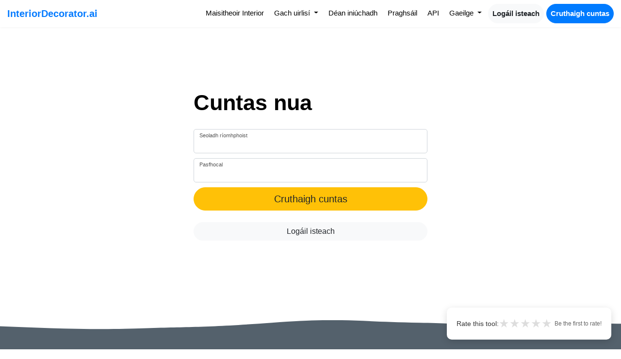

--- FILE ---
content_type: text/html; charset=utf-8
request_url: https://interiordecorator.ai/signup/?lang=ga
body_size: 7906
content:

<!DOCTYPE html>
<html lang="ga">
<head>
    <meta charset="utf-8">
    <title>Cuntas nua - InteriorDecorator.ai</title>
    <meta property="og:url"
          content="https://interiordecorator.ai/"/>
    <meta property="og:type"
          content="website"/>
    <meta property="og:title"
          content="Cuntas nua - InteriorDecorator.ai"/>
    <meta property="og:description"
          content="Cruthaigh do chuntas ag InteriorDecorator.ai"/>
    <meta property="og:image:type"
          content="image/png"/>
    <meta property="og:image"
          content="https://interiordecorator.ai/static/images/icon.png"/>
    <meta name="description"
          content="Cruthaigh do chuntas ag InteriorDecorator.ai">
    <link rel="stylesheet"
          href="/static/css/bootstrap.min.css?v=v0.29">
    <link rel="stylesheet"
          href="/static/css/styles.css?v=v0.29">
    <link rel="stylesheet"
          href="/static/css/styles.mobile.css?v=v0.29" media="(max-width: 480px)">
    <link rel="icon"
          href="https://interiordecorator.ai/static/images/icon.png"
          type="image/png">
    <meta name="viewport"
          content="width=device-width, initial-scale=1">
    <script type="application/ld+json">
        {
            "@context": "http://schema.org",
            "@type": "Organization",
            "url": "https://interiordecorator.ai/",
            "logo": "https://interiordecorator.ai/static/images/icon.png",
            "sameAs": [],
            "description": "Cruthaigh do chuntas ag InteriorDecorator.ai",
            "name": "InteriorDecorator.ai",
            "awards": [],
            "legalName": "InteriorDecorator.ai",
            "contactPoint": {
                "contactType": "customer support",
                "email": "hola@loualcala.com",
                "url": "https://interiordecorator.ai/",
                "areaServed": [
                    "AF",
                    "AX",
                    "AL",
                    "DZ",
                    "AS",
                    "AD",
                    "AO",
                    "AI",
                    "AQ",
                    "AG",
                    "AR",
                    "AM",
                    "AW",
                    "AU",
                    "AT",
                    "AZ",
                    "BS",
                    "BH",
                    "BD",
                    "BB",
                    "BY",
                    "BE",
                    "BZ",
                    "BJ",
                    "BM",
                    "BT",
                    "BO",
                    "BA",
                    "BW",
                    "BV",
                    "BR",
                    "IO",
                    "BN",
                    "BG",
                    "BF",
                    "BI",
                    "KH",
                    "CM",
                    "CA",
                    "CV",
                    "KY",
                    "CF",
                    "TD",
                    "CL",
                    "CN",
                    "CX",
                    "CC",
                    "CO",
                    "KM",
                    "CG",
                    "CD",
                    "CK",
                    "CR",
                    "CI",
                    "HR",
                    "CU",
                    "CY",
                    "CZ",
                    "DK",
                    "DJ",
                    "DM",
                    "DO",
                    "TL",
                    "EC",
                    "EG",
                    "SV",
                    "GQ",
                    "ER",
                    "EE",
                    "ET",
                    "FK",
                    "FO",
                    "FJ",
                    "FI",
                    "FR",
                    "GF",
                    "PF",
                    "TF",
                    "GA",
                    "GM",
                    "GE",
                    "DE",
                    "GH",
                    "GI",
                    "GR",
                    "GL",
                    "GD",
                    "GP",
                    "GU",
                    "GT",
                    "GG",
                    "GN",
                    "GW",
                    "GY",
                    "HT",
                    "HM",
                    "HN",
                    "HK",
                    "HU",
                    "IS",
                    "IN",
                    "ID",
                    "IR",
                    "IQ",
                    "IE",
                    "IL",
                    "IT",
                    "JM",
                    "JP",
                    "JE",
                    "JO",
                    "KZ",
                    "KE",
                    "KI",
                    "KP",
                    "KR",
                    "KW",
                    "KG",
                    "LA",
                    "LV",
                    "LB",
                    "LS",
                    "LR",
                    "LY",
                    "LI",
                    "LT",
                    "LU",
                    "MO",
                    "MK",
                    "MG",
                    "MW",
                    "MY",
                    "MV",
                    "ML",
                    "MT",
                    "IM",
                    "MH",
                    "MQ",
                    "MR",
                    "MU",
                    "YT",
                    "MX",
                    "FM",
                    "MD",
                    "MC",
                    "MN",
                    "ME",
                    "MS",
                    "MA",
                    "MZ",
                    "MM",
                    "NA",
                    "NR",
                    "NP",
                    "AN",
                    "NL",
                    "NC",
                    "NZ",
                    "NI",
                    "NE",
                    "NG",
                    "NU",
                    "MP",
                    "NO",
                    "OM",
                    "PK",
                    "PW",
                    "PS",
                    "PA",
                    "PG",
                    "PY",
                    "PE",
                    "PH",
                    "PN",
                    "PL",
                    "PT",
                    "PR",
                    "QA",
                    "RE",
                    "RO",
                    "RU",
                    "RW",
                    "BL",
                    "SH",
                    "KN",
                    "LC",
                    "MF",
                    "PM",
                    "VC",
                    "WS",
                    "SM",
                    "ST",
                    "SA",
                    "SN",
                    "RS",
                    "SC",
                    "SL",
                    "SG",
                    "SK",
                    "SI",
                    "SB",
                    "SO",
                    "ZA",
                    "GS",
                    "SS",
                    "ES",
                    "LK",
                    "SD",
                    "SR",
                    "SJ",
                    "SZ",
                    "SE",
                    "CH",
                    "SY",
                    "TW",
                    "TJ",
                    "TZ",
                    "TH",
                    "TG",
                    "TK",
                    "TO",
                    "TT",
                    "TN",
                    "TR",
                    "TM",
                    "TC",
                    "TV",
                    "UG",
                    "UA",
                    "AE",
                    "GB",
                    "US",
                    "UM",
                    "UY",
                    "UZ",
                    "VU",
                    "VA",
                    "VE",
                    "VN",
                    "VG",
                    "VI",
                    "WF",
                    "EH",
                    "YE",
                    "ZM",
                    "ZW"
                ],
                "availableLanguage": [
                    "Arabic",
                    "Azerbaijan",
                    "Irish",
                    "Scottish Gaelic",
                    "Galician",
                    "Gujarati",
                    "Hausa",
                    "Hindi",
                    "Croatian",
                    "Haitian Creole",
                    "Hungarian",
                    "Armenian",
                    "Indonesian",
                    "Igbo",
                    "Icelandic",
                    "Italian",
                    "Japanese",
                    "Georgian",
                    "Kazakh",
                    "Kannada",
                    "Cambodia",
                    "Korean",
                    "Kurdish",
                    "Kyrgyz",
                    "Latin",
                    "Lao",
                    "Lithuanian",
                    "Luxembourgish",
                    "Latvian",
                    "Malagasy",
                    "Maori",
                    "Macedonian",
                    "Malayalam",
                    "Mongolian",
                    "Marathi",
                    "Malay",
                    "Maltese",
                    "Myanmar",
                    "Nepali",
                    "Dutch",
                    "Norwegian",
                    "Chichewa",
                    "Punjabi",
                    "Polish",
                    "Pashto",
                    "Portuguese",
                    "Romanian",
                    "Russian",
                    "Sindhi",
                    "Sinhala",
                    "Slovak",
                    "Slovene",
                    "Samoan",
                    "Shona",
                    "Somali",
                    "Albanian",
                    "Serbian",
                    "Sesotho",
                    "Sundanese",
                    "Swedish",
                    "Swahili",
                    "Tamil",
                    "Telugu",
                    "Tajik",
                    "Thailand",
                    "Filipino",
                    "Turkish",
                    "Ukrainian",
                    "Urdu",
                    "Uzbek",
                    "Vietnamese",
                    "Xhosa",
                    "Yiddish",
                    "Yoruba",
                    "Chinese",
                    "Zulu",
                    "Afrikaans",
                    "Amharic",
                    "Belorussian",
                    "Bulgarian",
                    "Bengali",
                    "Bosanski",
                    "Catalan",
                    "Corso",
                    "Czech",
                    "Welsh",
                    "Danish",
                    "German",
                    "Greek",
                    "English",
                    "Esperanto",
                    "Spanish",
                    "Estonian",
                    "Basque",
                    "Persian",
                    "Finnish",
                    "French",
                    "Friesian"
                ]
            }
        }
    </script>
    <link href="https://interiordecorator.ai/signup/"
          hreflang="x-default"
          rel="alternate"/>
    
        <link rel="alternate"
              hreflang="ar"
              href="https://interiordecorator.ai/signup/?lang=ar"/>
    
        <link rel="alternate"
              hreflang="az"
              href="https://interiordecorator.ai/signup/?lang=az"/>
    
        <link rel="alternate"
              hreflang="ga"
              href="https://interiordecorator.ai/signup/?lang=ga"/>
    
        <link rel="alternate"
              hreflang="gd"
              href="https://interiordecorator.ai/signup/?lang=gd"/>
    
        <link rel="alternate"
              hreflang="gl"
              href="https://interiordecorator.ai/signup/?lang=gl"/>
    
        <link rel="alternate"
              hreflang="gu"
              href="https://interiordecorator.ai/signup/?lang=gu"/>
    
        <link rel="alternate"
              hreflang="ha"
              href="https://interiordecorator.ai/signup/?lang=ha"/>
    
        <link rel="alternate"
              hreflang="hi"
              href="https://interiordecorator.ai/signup/?lang=hi"/>
    
        <link rel="alternate"
              hreflang="hr"
              href="https://interiordecorator.ai/signup/?lang=hr"/>
    
        <link rel="alternate"
              hreflang="ht"
              href="https://interiordecorator.ai/signup/?lang=ht"/>
    
        <link rel="alternate"
              hreflang="hu"
              href="https://interiordecorator.ai/signup/?lang=hu"/>
    
        <link rel="alternate"
              hreflang="hy"
              href="https://interiordecorator.ai/signup/?lang=hy"/>
    
        <link rel="alternate"
              hreflang="id"
              href="https://interiordecorator.ai/signup/?lang=id"/>
    
        <link rel="alternate"
              hreflang="ig"
              href="https://interiordecorator.ai/signup/?lang=ig"/>
    
        <link rel="alternate"
              hreflang="is"
              href="https://interiordecorator.ai/signup/?lang=is"/>
    
        <link rel="alternate"
              hreflang="it"
              href="https://interiordecorator.ai/signup/?lang=it"/>
    
        <link rel="alternate"
              hreflang="ja"
              href="https://interiordecorator.ai/signup/?lang=ja"/>
    
        <link rel="alternate"
              hreflang="ka"
              href="https://interiordecorator.ai/signup/?lang=ka"/>
    
        <link rel="alternate"
              hreflang="kk"
              href="https://interiordecorator.ai/signup/?lang=kk"/>
    
        <link rel="alternate"
              hreflang="kn"
              href="https://interiordecorator.ai/signup/?lang=kn"/>
    
        <link rel="alternate"
              hreflang="km"
              href="https://interiordecorator.ai/signup/?lang=km"/>
    
        <link rel="alternate"
              hreflang="ko"
              href="https://interiordecorator.ai/signup/?lang=ko"/>
    
        <link rel="alternate"
              hreflang="ku"
              href="https://interiordecorator.ai/signup/?lang=ku"/>
    
        <link rel="alternate"
              hreflang="ky"
              href="https://interiordecorator.ai/signup/?lang=ky"/>
    
        <link rel="alternate"
              hreflang="la"
              href="https://interiordecorator.ai/signup/?lang=la"/>
    
        <link rel="alternate"
              hreflang="lo"
              href="https://interiordecorator.ai/signup/?lang=lo"/>
    
        <link rel="alternate"
              hreflang="lt"
              href="https://interiordecorator.ai/signup/?lang=lt"/>
    
        <link rel="alternate"
              hreflang="lb"
              href="https://interiordecorator.ai/signup/?lang=lb"/>
    
        <link rel="alternate"
              hreflang="lv"
              href="https://interiordecorator.ai/signup/?lang=lv"/>
    
        <link rel="alternate"
              hreflang="mg"
              href="https://interiordecorator.ai/signup/?lang=mg"/>
    
        <link rel="alternate"
              hreflang="mi"
              href="https://interiordecorator.ai/signup/?lang=mi"/>
    
        <link rel="alternate"
              hreflang="mk"
              href="https://interiordecorator.ai/signup/?lang=mk"/>
    
        <link rel="alternate"
              hreflang="ml"
              href="https://interiordecorator.ai/signup/?lang=ml"/>
    
        <link rel="alternate"
              hreflang="mn"
              href="https://interiordecorator.ai/signup/?lang=mn"/>
    
        <link rel="alternate"
              hreflang="mr"
              href="https://interiordecorator.ai/signup/?lang=mr"/>
    
        <link rel="alternate"
              hreflang="ms"
              href="https://interiordecorator.ai/signup/?lang=ms"/>
    
        <link rel="alternate"
              hreflang="mt"
              href="https://interiordecorator.ai/signup/?lang=mt"/>
    
        <link rel="alternate"
              hreflang="my"
              href="https://interiordecorator.ai/signup/?lang=my"/>
    
        <link rel="alternate"
              hreflang="ne"
              href="https://interiordecorator.ai/signup/?lang=ne"/>
    
        <link rel="alternate"
              hreflang="nl"
              href="https://interiordecorator.ai/signup/?lang=nl"/>
    
        <link rel="alternate"
              hreflang="no"
              href="https://interiordecorator.ai/signup/?lang=no"/>
    
        <link rel="alternate"
              hreflang="ny"
              href="https://interiordecorator.ai/signup/?lang=ny"/>
    
        <link rel="alternate"
              hreflang="pa"
              href="https://interiordecorator.ai/signup/?lang=pa"/>
    
        <link rel="alternate"
              hreflang="pl"
              href="https://interiordecorator.ai/signup/?lang=pl"/>
    
        <link rel="alternate"
              hreflang="ps"
              href="https://interiordecorator.ai/signup/?lang=ps"/>
    
        <link rel="alternate"
              hreflang="pt"
              href="https://interiordecorator.ai/signup/?lang=pt"/>
    
        <link rel="alternate"
              hreflang="ro"
              href="https://interiordecorator.ai/signup/?lang=ro"/>
    
        <link rel="alternate"
              hreflang="ru"
              href="https://interiordecorator.ai/signup/?lang=ru"/>
    
        <link rel="alternate"
              hreflang="sd"
              href="https://interiordecorator.ai/signup/?lang=sd"/>
    
        <link rel="alternate"
              hreflang="si"
              href="https://interiordecorator.ai/signup/?lang=si"/>
    
        <link rel="alternate"
              hreflang="sk"
              href="https://interiordecorator.ai/signup/?lang=sk"/>
    
        <link rel="alternate"
              hreflang="sl"
              href="https://interiordecorator.ai/signup/?lang=sl"/>
    
        <link rel="alternate"
              hreflang="sm"
              href="https://interiordecorator.ai/signup/?lang=sm"/>
    
        <link rel="alternate"
              hreflang="sn"
              href="https://interiordecorator.ai/signup/?lang=sn"/>
    
        <link rel="alternate"
              hreflang="so"
              href="https://interiordecorator.ai/signup/?lang=so"/>
    
        <link rel="alternate"
              hreflang="sq"
              href="https://interiordecorator.ai/signup/?lang=sq"/>
    
        <link rel="alternate"
              hreflang="sr"
              href="https://interiordecorator.ai/signup/?lang=sr"/>
    
        <link rel="alternate"
              hreflang="st"
              href="https://interiordecorator.ai/signup/?lang=st"/>
    
        <link rel="alternate"
              hreflang="su"
              href="https://interiordecorator.ai/signup/?lang=su"/>
    
        <link rel="alternate"
              hreflang="sv"
              href="https://interiordecorator.ai/signup/?lang=sv"/>
    
        <link rel="alternate"
              hreflang="sw"
              href="https://interiordecorator.ai/signup/?lang=sw"/>
    
        <link rel="alternate"
              hreflang="ta"
              href="https://interiordecorator.ai/signup/?lang=ta"/>
    
        <link rel="alternate"
              hreflang="te"
              href="https://interiordecorator.ai/signup/?lang=te"/>
    
        <link rel="alternate"
              hreflang="tg"
              href="https://interiordecorator.ai/signup/?lang=tg"/>
    
        <link rel="alternate"
              hreflang="th"
              href="https://interiordecorator.ai/signup/?lang=th"/>
    
        <link rel="alternate"
              hreflang="tl"
              href="https://interiordecorator.ai/signup/?lang=tl"/>
    
        <link rel="alternate"
              hreflang="tr"
              href="https://interiordecorator.ai/signup/?lang=tr"/>
    
        <link rel="alternate"
              hreflang="uk"
              href="https://interiordecorator.ai/signup/?lang=uk"/>
    
        <link rel="alternate"
              hreflang="ur"
              href="https://interiordecorator.ai/signup/?lang=ur"/>
    
        <link rel="alternate"
              hreflang="uz"
              href="https://interiordecorator.ai/signup/?lang=uz"/>
    
        <link rel="alternate"
              hreflang="vi"
              href="https://interiordecorator.ai/signup/?lang=vi"/>
    
        <link rel="alternate"
              hreflang="xh"
              href="https://interiordecorator.ai/signup/?lang=xh"/>
    
        <link rel="alternate"
              hreflang="yi"
              href="https://interiordecorator.ai/signup/?lang=yi"/>
    
        <link rel="alternate"
              hreflang="yo"
              href="https://interiordecorator.ai/signup/?lang=yo"/>
    
        <link rel="alternate"
              hreflang="zu"
              href="https://interiordecorator.ai/signup/?lang=zu"/>
    
        <link rel="alternate"
              hreflang="zh"
              href="https://interiordecorator.ai/signup/?lang=zh"/>
    
        <link rel="alternate"
              hreflang="af"
              href="https://interiordecorator.ai/signup/?lang=af"/>
    
        <link rel="alternate"
              hreflang="am"
              href="https://interiordecorator.ai/signup/?lang=am"/>
    
        <link rel="alternate"
              hreflang="be"
              href="https://interiordecorator.ai/signup/?lang=be"/>
    
        <link rel="alternate"
              hreflang="bg"
              href="https://interiordecorator.ai/signup/?lang=bg"/>
    
        <link rel="alternate"
              hreflang="bn"
              href="https://interiordecorator.ai/signup/?lang=bn"/>
    
        <link rel="alternate"
              hreflang="bs"
              href="https://interiordecorator.ai/signup/?lang=bs"/>
    
        <link rel="alternate"
              hreflang="ca"
              href="https://interiordecorator.ai/signup/?lang=ca"/>
    
        <link rel="alternate"
              hreflang="co"
              href="https://interiordecorator.ai/signup/?lang=co"/>
    
        <link rel="alternate"
              hreflang="cs"
              href="https://interiordecorator.ai/signup/?lang=cs"/>
    
        <link rel="alternate"
              hreflang="cy"
              href="https://interiordecorator.ai/signup/?lang=cy"/>
    
        <link rel="alternate"
              hreflang="da"
              href="https://interiordecorator.ai/signup/?lang=da"/>
    
        <link rel="alternate"
              hreflang="de"
              href="https://interiordecorator.ai/signup/?lang=de"/>
    
        <link rel="alternate"
              hreflang="el"
              href="https://interiordecorator.ai/signup/?lang=el"/>
    
        <link rel="alternate"
              hreflang="en"
              href="https://interiordecorator.ai/signup/?lang=en"/>
    
        <link rel="alternate"
              hreflang="eo"
              href="https://interiordecorator.ai/signup/?lang=eo"/>
    
        <link rel="alternate"
              hreflang="es"
              href="https://interiordecorator.ai/signup/?lang=es"/>
    
        <link rel="alternate"
              hreflang="et"
              href="https://interiordecorator.ai/signup/?lang=et"/>
    
        <link rel="alternate"
              hreflang="eu"
              href="https://interiordecorator.ai/signup/?lang=eu"/>
    
        <link rel="alternate"
              hreflang="fa"
              href="https://interiordecorator.ai/signup/?lang=fa"/>
    
        <link rel="alternate"
              hreflang="fi"
              href="https://interiordecorator.ai/signup/?lang=fi"/>
    
        <link rel="alternate"
              hreflang="fr"
              href="https://interiordecorator.ai/signup/?lang=fr"/>
    
        <link rel="alternate"
              hreflang="fy"
              href="https://interiordecorator.ai/signup/?lang=fy"/>
    
    

    <!-- JSON-LD Structured Data -->
    
</head>
<body class="page-container">
<div id="header" class="mb-3">
    <div class="container-fluid">
        <nav class="navbar navbar-expand-lg pr-0 pl-0">
            <a class="navbar-brand" href="/?lang=ga">InteriorDecorator.ai</a>
            <button class="navbar-toggler" type="button" data-toggle="collapse" data-target="#mainMenu"
                    aria-controls="navbarTogglerDemo03" aria-expanded="false" aria-label="Toggle navigation">
                <span class="navbar-toggler-icon"></span>
            </button>
            <div id="mainMenu" class="collapse navbar-collapse">
                <ul class="navbar-nav ml-auto">
                    <li class="nav-item">
                        <a class="nav-link" href="/?lang=ga">Maisitheoir Interior<span
                                class="sr-only">(current)</span></a>
                    </li>
                    <li class="nav-item dropdown">
                        <a class="nav-link dropdown-toggle" href="/signup/?lang=ga" id="navbarDropdown" role="button"
                           data-toggle="dropdown" aria-haspopup="true" aria-expanded="false">
                            Gach uirlisí
                        </a>
                        <div class="dropdown-menu dropdown-languages dropdown-menu-right"
                             aria-labelledby="navbarDropdown">
                            <a class="dropdown-item" href="/signup/?lang=en">English</a>
                            <a class="dropdown-item" href="https://imageeditor.ai/?lang=ga">Image Editor AI</a>
                            <a class="dropdown-item" href="https://videoeditorai.com/?lang=ga">Video Editor AI</a>
                            <a class="dropdown-item" href="https://removebackgroundai.com/?lang=ga">Remove Background AI</a>
                            <a class="dropdown-item" href="https://interiordecorator.ai/?lang=ga">Interior Decorator AI</a>
                            <a class="dropdown-item" href="https://wallpapers.ai/?lang=ga">Wallpapers AI</a>
                            <a class="dropdown-item" href="https://imageupscalerai.com/?lang=ga">Image Upscaler AI</a>
                        </div>
                    </li>
                    <li class="nav-item">
                        <a class="nav-link" href="/explore/?lang=ga">Déan iniúchadh</a>
                    </li>
                    <li class="nav-item">
                        <a class="nav-link" href="/pricing/?lang=ga">Praghsáil</a>
                    </li>
                    <li class="nav-item">
                        <a class="nav-link" href="/api/?lang=ga">API</a>
                    </li>
                    <li class="nav-item dropdown">
                        <a class="nav-link dropdown-toggle" href="/signup/?lang=ga" id="navbarDropdown" role="button"
                           data-toggle="dropdown" aria-haspopup="true" aria-expanded="false">
                            Gaeilge
                        </a>
                        <div class="dropdown-menu dropdown-languages dropdown-menu-right"
                             aria-labelledby="navbarDropdown">
                            <a class="dropdown-item" href="/signup/?lang=en">English</a>
                            <a class="dropdown-item" href="/signup/?lang=es">Español</a>
                            <a class="dropdown-item" href="/signup/?lang=pt">Português</a>
                            <div class="dropdown-divider"></div>
                            
                                <a class="dropdown-item"
                                   href="/signup/?lang=ar">عربى</a>
                            
                                <a class="dropdown-item"
                                   href="/signup/?lang=az">Azərbaycan</a>
                            
                                <a class="dropdown-item"
                                   href="/signup/?lang=ga">Gaeilge</a>
                            
                                <a class="dropdown-item"
                                   href="/signup/?lang=gd">Gàidhlig na h-Alba</a>
                            
                                <a class="dropdown-item"
                                   href="/signup/?lang=gl">Galego</a>
                            
                                <a class="dropdown-item"
                                   href="/signup/?lang=gu">ગુજરાતી</a>
                            
                                <a class="dropdown-item"
                                   href="/signup/?lang=ha">Hausa</a>
                            
                                <a class="dropdown-item"
                                   href="/signup/?lang=hi">हिंदी</a>
                            
                                <a class="dropdown-item"
                                   href="/signup/?lang=hr">Hrvatski</a>
                            
                                <a class="dropdown-item"
                                   href="/signup/?lang=ht">Kreyòl Ayisyen</a>
                            
                                <a class="dropdown-item"
                                   href="/signup/?lang=hu">Magyar</a>
                            
                                <a class="dropdown-item"
                                   href="/signup/?lang=hy">հայերեն</a>
                            
                                <a class="dropdown-item"
                                   href="/signup/?lang=id">Bahasa Indonesia</a>
                            
                                <a class="dropdown-item"
                                   href="/signup/?lang=ig">Igbo</a>
                            
                                <a class="dropdown-item"
                                   href="/signup/?lang=is">Íslensku</a>
                            
                                <a class="dropdown-item"
                                   href="/signup/?lang=it">Italiano</a>
                            
                                <a class="dropdown-item"
                                   href="/signup/?lang=ja">日本語</a>
                            
                                <a class="dropdown-item"
                                   href="/signup/?lang=ka">ქართული</a>
                            
                                <a class="dropdown-item"
                                   href="/signup/?lang=kk">Қазақша</a>
                            
                                <a class="dropdown-item"
                                   href="/signup/?lang=kn">ಕನ್ನಡ</a>
                            
                                <a class="dropdown-item"
                                   href="/signup/?lang=km">កម្ពុជា</a>
                            
                                <a class="dropdown-item"
                                   href="/signup/?lang=ko">한국어</a>
                            
                                <a class="dropdown-item"
                                   href="/signup/?lang=ku">Kurdî</a>
                            
                                <a class="dropdown-item"
                                   href="/signup/?lang=ky">Кыргызча</a>
                            
                                <a class="dropdown-item"
                                   href="/signup/?lang=la">Latine</a>
                            
                                <a class="dropdown-item"
                                   href="/signup/?lang=lo">ລາວ</a>
                            
                                <a class="dropdown-item"
                                   href="/signup/?lang=lt">Lietuviškai</a>
                            
                                <a class="dropdown-item"
                                   href="/signup/?lang=lb">luxembourg</a>
                            
                                <a class="dropdown-item"
                                   href="/signup/?lang=lv">Latviešu</a>
                            
                                <a class="dropdown-item"
                                   href="/signup/?lang=mg">Malgache</a>
                            
                                <a class="dropdown-item"
                                   href="/signup/?lang=mi">Maori</a>
                            
                                <a class="dropdown-item"
                                   href="/signup/?lang=mk">Македонски</a>
                            
                                <a class="dropdown-item"
                                   href="/signup/?lang=ml">മലയാളം</a>
                            
                                <a class="dropdown-item"
                                   href="/signup/?lang=mn">Монгол хэл</a>
                            
                                <a class="dropdown-item"
                                   href="/signup/?lang=mr">मराठी</a>
                            
                                <a class="dropdown-item"
                                   href="/signup/?lang=ms">Melayu</a>
                            
                                <a class="dropdown-item"
                                   href="/signup/?lang=mt">Malti</a>
                            
                                <a class="dropdown-item"
                                   href="/signup/?lang=my">မြန်မာ</a>
                            
                                <a class="dropdown-item"
                                   href="/signup/?lang=ne">नेपाल</a>
                            
                                <a class="dropdown-item"
                                   href="/signup/?lang=nl">Nederlands</a>
                            
                                <a class="dropdown-item"
                                   href="/signup/?lang=no">norsk</a>
                            
                                <a class="dropdown-item"
                                   href="/signup/?lang=ny">Chewa</a>
                            
                                <a class="dropdown-item"
                                   href="/signup/?lang=pa">ਪੰਜਾਬੀ</a>
                            
                                <a class="dropdown-item"
                                   href="/signup/?lang=pl">Polskie</a>
                            
                                <a class="dropdown-item"
                                   href="/signup/?lang=ps">پخوانی</a>
                            
                                <a class="dropdown-item"
                                   href="/signup/?lang=pt">Português</a>
                            
                                <a class="dropdown-item"
                                   href="/signup/?lang=ro">Română</a>
                            
                                <a class="dropdown-item"
                                   href="/signup/?lang=ru">Pусский</a>
                            
                                <a class="dropdown-item"
                                   href="/signup/?lang=sd">سنڌي</a>
                            
                                <a class="dropdown-item"
                                   href="/signup/?lang=si">සිංහල</a>
                            
                                <a class="dropdown-item"
                                   href="/signup/?lang=sk">Slovenský</a>
                            
                                <a class="dropdown-item"
                                   href="/signup/?lang=sl">Slovenščina</a>
                            
                                <a class="dropdown-item"
                                   href="/signup/?lang=sm">Samoa</a>
                            
                                <a class="dropdown-item"
                                   href="/signup/?lang=sn">Shona</a>
                            
                                <a class="dropdown-item"
                                   href="/signup/?lang=so">Somali</a>
                            
                                <a class="dropdown-item"
                                   href="/signup/?lang=sq">Shqiptar</a>
                            
                                <a class="dropdown-item"
                                   href="/signup/?lang=sr">Српски</a>
                            
                                <a class="dropdown-item"
                                   href="/signup/?lang=st">Sesoto</a>
                            
                                <a class="dropdown-item"
                                   href="/signup/?lang=su">Sunda</a>
                            
                                <a class="dropdown-item"
                                   href="/signup/?lang=sv">Svenska</a>
                            
                                <a class="dropdown-item"
                                   href="/signup/?lang=sw">Kiswahili</a>
                            
                                <a class="dropdown-item"
                                   href="/signup/?lang=ta">தமிழ்</a>
                            
                                <a class="dropdown-item"
                                   href="/signup/?lang=te">తెలుగు</a>
                            
                                <a class="dropdown-item"
                                   href="/signup/?lang=tg">Тайко</a>
                            
                                <a class="dropdown-item"
                                   href="/signup/?lang=th">ไทย</a>
                            
                                <a class="dropdown-item"
                                   href="/signup/?lang=tl">Tagalog</a>
                            
                                <a class="dropdown-item"
                                   href="/signup/?lang=tr">Türk</a>
                            
                                <a class="dropdown-item"
                                   href="/signup/?lang=uk">Українська</a>
                            
                                <a class="dropdown-item"
                                   href="/signup/?lang=ur">اردو</a>
                            
                                <a class="dropdown-item"
                                   href="/signup/?lang=uz">O&#x27;zbek</a>
                            
                                <a class="dropdown-item"
                                   href="/signup/?lang=vi">Tiếng Việt</a>
                            
                                <a class="dropdown-item"
                                   href="/signup/?lang=xh">Xhosa</a>
                            
                                <a class="dropdown-item"
                                   href="/signup/?lang=yi">Yiddish</a>
                            
                                <a class="dropdown-item"
                                   href="/signup/?lang=yo">Yorùbá</a>
                            
                                <a class="dropdown-item"
                                   href="/signup/?lang=zu">Zulu</a>
                            
                                <a class="dropdown-item"
                                   href="/signup/?lang=zh">中国</a>
                            
                                <a class="dropdown-item"
                                   href="/signup/?lang=af">Afrikaans</a>
                            
                                <a class="dropdown-item"
                                   href="/signup/?lang=am">አማርኛ</a>
                            
                                <a class="dropdown-item"
                                   href="/signup/?lang=be">беларускую</a>
                            
                                <a class="dropdown-item"
                                   href="/signup/?lang=bg">български</a>
                            
                                <a class="dropdown-item"
                                   href="/signup/?lang=bn">বাঙালি</a>
                            
                                <a class="dropdown-item"
                                   href="/signup/?lang=bs">Bosanski</a>
                            
                                <a class="dropdown-item"
                                   href="/signup/?lang=ca">Català</a>
                            
                                <a class="dropdown-item"
                                   href="/signup/?lang=co">Corso</a>
                            
                                <a class="dropdown-item"
                                   href="/signup/?lang=cs">čeština</a>
                            
                                <a class="dropdown-item"
                                   href="/signup/?lang=cy">Cymraeg</a>
                            
                                <a class="dropdown-item"
                                   href="/signup/?lang=da">Dansk</a>
                            
                                <a class="dropdown-item"
                                   href="/signup/?lang=de">Deutsche</a>
                            
                                <a class="dropdown-item"
                                   href="/signup/?lang=el">Ελληνικά</a>
                            
                                <a class="dropdown-item"
                                   href="/signup/?lang=en">English</a>
                            
                                <a class="dropdown-item"
                                   href="/signup/?lang=eo">Esperanto</a>
                            
                                <a class="dropdown-item"
                                   href="/signup/?lang=es">Español</a>
                            
                                <a class="dropdown-item"
                                   href="/signup/?lang=et">Eesti keel</a>
                            
                                <a class="dropdown-item"
                                   href="/signup/?lang=eu">Euskal</a>
                            
                                <a class="dropdown-item"
                                   href="/signup/?lang=fa">فارسی</a>
                            
                                <a class="dropdown-item"
                                   href="/signup/?lang=fi">Suomalainen</a>
                            
                                <a class="dropdown-item"
                                   href="/signup/?lang=fr">Français</a>
                            
                                <a class="dropdown-item"
                                   href="/signup/?lang=fy">Friesian</a>
                            
                        </div>
                    </li>
                    
                        <li class="nav-item">
                            <a class="nav-link btn btn-light" href="/login/?lang=ga">Logáil isteach</a>
                        </li>
                        <li class="nav-item margin-left-5">
                            <a class="nav-link btn btn-primary btn-pro"
                               href="/signup/?lang=ga">Cruthaigh cuntas</a>
                        </li>
                    
                </ul>
            </div>
        </nav>
    </div>
</div>


    
    <div class="container full-height flex flex-column flex-justify-center">
        <div class="row justify-content-center signup-plans">
            <div class="col-sm-6">
                <h1 class="main-title golden-span">Cuntas nua</h1>
                <br>
                
                <form method="post" class="mt-2">
                    <input type="hidden" name="csrfmiddlewaretoken" value="lcPLcRh0mAf4MFkG0yGqwcoASEk2FhHZzGdHQppCItDBnMlo8IjfBm0NilrjdvEy">
                    <div class="form-group">
                        <label>Seoladh ríomhphoist</label>
                        <input type="email" name="signupEmail" class="form-control" value=""
                               required>
                    </div>
                    <div class="form-group">
                        <label>Pasfhocal</label>
                        <input type="password" name="signupPassword" class="form-control"
                               value="" required>
                    </div>
                    <button class="btn btn-block btn-warning btn-lg">Cruthaigh cuntas</button>
                </form>
                <br>
                <div>
                    <a href="/login/" class="btn btn-block btn-light">Logáil isteach</a>
                </div>
            </div>
        </div>
    </div>

<div id="footer" class="mt-5 bg-secondary pt-4 text-white">
    <div class="container pt-4">
        <div class="text-center p-3">
            <h5 class="margin-less">Smaointe dearadh intí agus taobh amuigh ginte ar InteriorDecorator.ai:</h5>
            <h3>58,137</h3>
        </div>
        <p class="text-center">
            <a href="/privacy/" class="mx-2"><u>Beartas Príobháideachais</u></a>
            <a href="/ideas/" class="mx-2"><u>Smaointe maisiúcháin</u></a>
            <a href="/terms/" class="mx-2"><u>Tearmaí Seirbhís</u></a>
            <a href="/contact/" class="mx-2"><u>Glaoigh orainn</u></a>
            <a href="/pricing/developers/" class="mx-2"><u>Developers</u></a>
        </p>
        <div class="text-center mt-4 small a-decoration">Tá forc <a href="https://github.com/brycedrennan/imaginAIry" target="_blank">samhlaíochta</a> á úsáid againn chun ár AI a chumhachtú,<br class="d-none d-sm-block"> agus déantar ár dtionscadal a fhorbairt le <a href="https://www.djangoproject.com/"  target="_blank" >Django</a> don láithreán gréasáin.</div>
        <div class="text-center small">
            <div class="p-3">© 2026 InteriorDecorator.ai| <a href="https://vps.org" target="_blank">VPS.org</a> LLC | Déanta ag <a
                    href="https://loualcala.com/?lang=ga">Lou</a>
            </div>
        </div>
    </div>
</div>
<div class="rating-widget" id="ratingWidget">
    <div class="rating-container">
        <span class="rating-label">Rate this tool:</span>
        <div class="stars-container" id="starsContainer">
            <span class="star" data-rating="1">&#9733;</span>
            <span class="star" data-rating="2">&#9733;</span>
            <span class="star" data-rating="3">&#9733;</span>
            <span class="star" data-rating="4">&#9733;</span>
            <span class="star" data-rating="5">&#9733;</span>
        </div>
        <span class="rating-info" id="ratingInfo">
            
                Be the first to rate!
            
        </span>
    </div>
    <div class="rating-feedback" id="ratingFeedback" style="display: none;"></div>
</div>

<style>
.rating-widget {
    position: fixed;
    bottom: 20px;
    right: 20px;
    background: #fff;
    padding: 15px 20px;
    border-radius: 10px;
    box-shadow: 0 4px 15px rgba(0,0,0,0.15);
    z-index: 1000;
    font-family: -apple-system, BlinkMacSystemFont, "Segoe UI", Roboto, sans-serif;
}

.rating-container {
    display: flex;
    align-items: center;
    gap: 10px;
}

.rating-label {
    font-size: 14px;
    color: #333;
    font-weight: 500;
}

.stars-container {
    display: flex;
    gap: 2px;
}

.star {
    font-size: 24px;
    color: #ddd;
    cursor: pointer;
    transition: color 0.2s, transform 0.2s;
}

.star:hover,
.star.hover {
    color: #ffc107;
    transform: scale(1.1);
}

.star.active {
    color: #ffc107;
}

.rating-info {
    font-size: 12px;
    color: #666;
    margin-left: 5px;
}

.avg-rating {
    font-weight: bold;
    color: #333;
}

.rating-feedback {
    margin-top: 10px;
    padding: 8px;
    border-radius: 5px;
    font-size: 13px;
    text-align: center;
}

.rating-feedback.success {
    background: #d4edda;
    color: #155724;
}

.rating-feedback.error {
    background: #f8d7da;
    color: #721c24;
}

@media (max-width: 768px) {
    .rating-widget {
        bottom: 10px;
        right: 10px;
        left: 10px;
        padding: 12px 15px;
    }

    .rating-container {
        flex-wrap: wrap;
        justify-content: center;
    }

    .rating-label {
        width: 100%;
        text-align: center;
        margin-bottom: 5px;
    }
}
</style>

<script>
(function() {
    'use strict';

    document.addEventListener('DOMContentLoaded', function() {
        var stars = document.querySelectorAll('.star');
        var starsContainer = document.getElementById('starsContainer');
        var ratingInfo = document.getElementById('ratingInfo');
        var ratingFeedback = document.getElementById('ratingFeedback');
        var currentRating = 0;
        var hasRated = localStorage.getItem('page_rated_' + window.location.pathname);

        if (hasRated) {
            currentRating = parseInt(hasRated);
            updateStars(currentRating);
        }

        stars.forEach(function(star) {
            star.addEventListener('mouseenter', function() {
                var rating = parseInt(this.getAttribute('data-rating'));
                highlightStars(rating);
            });

            star.addEventListener('mouseleave', function() {
                highlightStars(currentRating);
            });

            star.addEventListener('click', function() {
                var rating = parseInt(this.getAttribute('data-rating'));
                submitRating(rating);
            });
        });

        function highlightStars(rating) {
            stars.forEach(function(star) {
                var starRating = parseInt(star.getAttribute('data-rating'));
                if (starRating <= rating) {
                    star.classList.add('hover');
                } else {
                    star.classList.remove('hover');
                }
            });
        }

        function updateStars(rating) {
            stars.forEach(function(star) {
                var starRating = parseInt(star.getAttribute('data-rating'));
                if (starRating <= rating) {
                    star.classList.add('active');
                } else {
                    star.classList.remove('active');
                }
            });
        }

        function submitRating(rating) {
            var xhr = new XMLHttpRequest();
            xhr.open('POST', '/api/rating/', true);
            xhr.setRequestHeader('Content-Type', 'application/json');
            xhr.setRequestHeader('X-CSRFToken', window.csrf_token);

            xhr.onreadystatechange = function() {
                if (xhr.readyState === 4) {
                    if (xhr.status === 200) {
                        var response = JSON.parse(xhr.responseText);
                        currentRating = rating;
                        updateStars(rating);
                        localStorage.setItem('page_rated_' + window.location.pathname, rating);

                        ratingInfo.innerHTML = '<span class="avg-rating">' + response.average + '</span>/5 (<span class="rating-count">' + response.count + '</span> ratings)';

                        showFeedback('Thank you for your rating!', 'success');
                    } else {
                        showFeedback('Error submitting rating. Please try again.', 'error');
                    }
                }
            };

            xhr.send(JSON.stringify({
                page_url: window.location.pathname,
                rating: rating
            }));
        }

        function showFeedback(message, type) {
            ratingFeedback.textContent = message;
            ratingFeedback.className = 'rating-feedback ' + type;
            ratingFeedback.style.display = 'block';

            setTimeout(function() {
                ratingFeedback.style.display = 'none';
            }, 3000);
        }
    });
})();
</script>

<script src="/static/js/jquery.js?v=v0.29"></script>
<script src="/static/js/bootstrap.min.js?v=v0.29"></script>
<script async data-id="101408261" src="//static.getclicky.com/js"></script>
<script defer>
    (function () {
        "use strict";
        $(document).ready(
            function () {
                $("form").on("submit:not('.ajax')", function () {
                    $(this).find("button").addClass('m-progress').attr('disabled', 'disabled');
                });
            }
        );
    }());
</script>
<script>window.csrf_token = "lcPLcRh0mAf4MFkG0yGqwcoASEk2FhHZzGdHQppCItDBnMlo8IjfBm0NilrjdvEy";</script>

    <script defer>
    (function () {
        "use strict";
        $(document).ready(
            function () {
                var container = $(".container");
                container.on("click", ".tab-choice", onSelectTab);

                function onSelectTab(e) {
                    var target = $(this);
                    e.preventDefault();
                    container.find(".tab-choice.active").removeClass("active");
                    target.addClass("active");
                    container.find(".tab-content.active").removeClass("active");
                    container.find(`#${target.data("tab")}`).addClass("active");
                }
            }
        );
    }());
</script>

<script async data-id="101420017" src="/ece43b31ec5f96a94.js"></script>
</body>
</html>


--- FILE ---
content_type: text/css
request_url: https://interiordecorator.ai/static/css/styles.mobile.css?v=v0.29
body_size: 704
content:
@media (max-width: 768px) {
    .card-columns {
        column-count: 3 !important;
    }
}

@media (max-width: 420px) {
    body {
        font-size: 14px !important;
    }

    .flex-column-xs {
        flex-direction: column !important;
    }

    .main-title {
        font-size: 40px;
    }

    .main-subtitle {
        font-size: 18px;
    }

    .golden-span span:before,
    span.golden:before {
        bottom: 0;
        height: 4px;
    }

    .text-center-xs {
        text-align: center !important;
    }

    .block-xs {
        display: block !important;
    }

    .margin-10-xs {
        margin: 10px 0 !important;
    }

    .margin-50-xs {
        margin: 50px 0 !important;
    }

    .margin-top-50-xs {
        margin-top: 50px !important;
    }

    nav {
        padding-left: 0 !important;
        padding-right: 0 !important;
    }

    .navbar-toggler {
        border: 1px solid #ccc !important;
    }

    .box-padding {
        padding: 25px 15px !important;
    }

    .margin-top-20-xs {
        margin-top: 20px !important;
    }

    .section {
        padding-top: 50px;
        padding-bottom: 50px;
    }

    .nav-item + .nav-item {
        margin-left: 0 !important;
    }

    .account-section {
        flex-direction: column;
        margin-bottom: 8px;
    }

    .account-section-aside {
        flex-basis: 25px !important;
        padding: 0 20px !important;
    }

    .account-section-content {
        flex-basis: auto !important;
        flex-direction: row;
        padding: 0 20px !important;
    }

    .account-section-listings {
        padding-left: 10px !important;
        padding-right: 10px !important;
    }

    .invitation-action {
        width: initial !important;
    }

    .account-section .account-section-aside {
        text-align: left !important;
    }

    .payment-price span {
        font-size: 20px;
    }

    .payment-price {
        min-width: 100px;
    }

    .payment-status {
        font-size: 10px;
    }

    .margin-less-xs {
        margin: 0 !important;
    }

    .margin-bottom-10-xs {
        margin-bottom: 10px !important;
    }

    .signup-plans .plan-price {
        font-size: 18px;
    }

    .signup-plans form .feature-text {
        font-size: 12px;
    }

    .signup-plans .yearly-price {
        font-size: 13px;
        margin-bottom: 0;
    }

    .signup-plans .plan-name {
        font-size: 12px;
        flex-direction: column;
    }

    .plan-price {
        line-height: 1em;
    }

    .card-columns {
        column-count: 2;
    }

    .btn-block-xs {
        display: block !important;
    }

    .result-summary {
        top: 10px !important;
    }

    .card-columns {
        column-count: 2 !important;
    }

    .pro-benefits h5 {
        font-size: 18px;
    }
}
